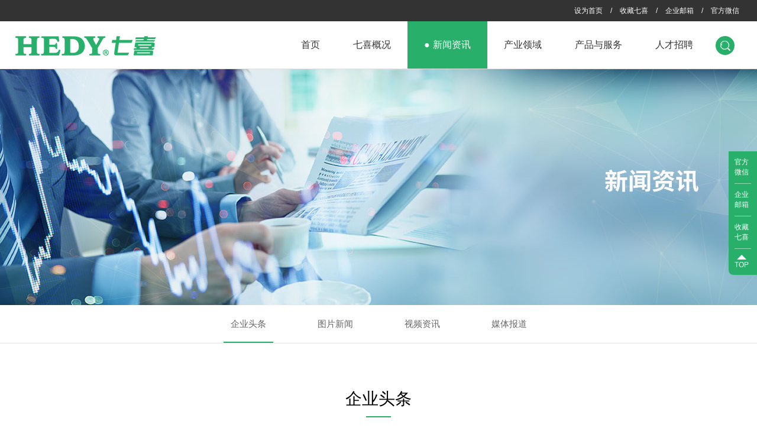

--- FILE ---
content_type: text/html
request_url: https://www.hedy.com.cn/cn/qiyetoutiao/qiyezixun/9_8.html
body_size: 5703
content:
<!DOCTYPE html>
<html xmlns="http://www.w3.org/1999/xhtml">

<head>
	<!--<meta http-equiv="Content-Security-Policy" content="upgrade-insecure-requests">-->
	<meta http-equiv="Content-Type" content="text/html; charset=utf-8" />
	<meta http-equiv="Content-Language" content="zh-CN">
	<meta http-equiv="X-UA-Compatible" content="IE=edge,chrome=1" />

	<!-- 以下meta不需要响应式的删掉 -->
	<meta name="viewport" content="width=device-width, initial-scale=1, maximum-scale=1">
	<meta name="wap-font-scale" content="no" />
	<meta name="apple-mobile-web-app-capable" content="yes" />
	<meta name="format-detection" content="telephone=no" />

	<meta name="copyright" content="Copyright 2014-2018 - www.hedy.com.cn">
	<meta name="Author" content="七喜集团 健康每一天">
	<meta name="Robots" content="all">
	<meta name="Keywords" content="七喜集团">
	<meta name="Description" content="七喜集团">
	<meta name="renderer" content="webkit">

	<title>企业头条-七喜集团</title>

	<link rel="stylesheet" href="https://hedy.com.cn/templates/specialty/style/core.css" />
	<link rel="stylesheet" href="https://hedy.com.cn/templates/specialty/style/style.css" />
	<script type="text/javascript" src="https://hedy.com.cn/templates/specialty/script/jquery.js"></script>
<script type="text/javascript">function SetHome(obj,vrl){try{obj.style.behavior='url(#default#homepage)';obj.setHomePage(vrl)}catch(e){if(window.netscape){try{netscape.security.PrivilegeManager.enablePrivilege("UniversalXPConnect")}catch(e){alert("此操作被浏览器拒绝！\n请在浏览器地址栏输入“about:config”并回车\n然后将 [signed.applets.codebase_principal_support]的值设置为'true',双击即可。")}var prefs=Components.classes['@mozilla.org/preferences-service;1'].getService(Components.interfaces.nsIPrefBranch);prefs.setCharPref('browser.startup.homepage',vrl)}else{alert("您的浏览器不支持，请按照下面步骤操作：1.打开浏览器设置。2.点击设置网页。3.输入："+vrl+"点击确定。")}}}function shoucang(sTitle,sURL){try{window.external.addFavorite(sURL,sTitle)}catch(e){try{window.sidebar.addPanel(sTitle,sURL,"")}catch(e){alert("加入收藏失败，请使用Ctrl+D进行添加")}}}</script>
</head>

<body>
<div class="header-top">
	<div class="wp1350">
		<div class="item"><a href="javascript:void(0)" onclick="SetHome(this,window.location)">设为首页</a> / <a href="javascript:void(0)" onclick="shoucang(document.title,window.location)">收藏七喜</a></div> /
		<div class="item"><a href="http://mail.hedy.com.cn/" title="企业邮箱" target="_blank">企业邮箱</a></div> /
		<div class="item"><a href="#" title="官方微信">官方微信</a></div>
	</div>
</div>
<div class="header">
	<div class="wp1350 clearfloat">
		<h1><a href="https://hedy.com.cn/" title="七喜集团"><img src="https://hedy.com.cn/templates/specialty/images/logo.jpg" alt="" title="" /></a></h1>
		<div class="header-search">
			<div class="btn"></div>
			<form name="infosearch" method="post" action="https://hedy.com.cn/index.php?ac=search&at=list">
				<div class="header-search-box clearfloat">
					<input type="hidden" name="lng" value="cn">
					<input type="hidden" name="mid" value="0">
					<input type="text" name="keyword" value="" placeholder="请输入关键词">
					<input type="submit" value="搜索">
				</div>
			</form>
		</div>
		<ul class="nav clearfloat">
						<li class="">
				<a href="https://hedy.com.cn/cn/">首页</a></li>
						<li class="">
				<a href="https://hedy.com.cn/cn/qixigaikuang">七喜概况</a></li>
						<li class="on">
				<a href="https://hedy.com.cn/cn/qiyetoutiao">新闻资讯</a></li>
						<li class="">
				<a href="https://hedy.com.cn/cn/chanyemokuai">产业领域</a></li>
						<li class="">
				<a href="https://hedy.com.cn/cn/chanyeyufuwu">产品与服务</a></li>
						<li class="">
				<a href="https://hedy.com.cn/cn/rencaizhaopin43">人才招聘</a></li>
			

		</ul>
		<div class="header-menu-btn"></div>
	</div>
	<div class="header-sub">
		<div class="wp1350 clearfloat">
						<div class="img"><img src="https://hedy.com.cn/upfile/2018/06/20180602172638_386.jpg" alt=""></div>
			


			<div class="header-sub-box clearfloat">
				<ul></ul>
				<ul>
										<li><a title="集团介绍" href="https://hedy.com.cn/cn/qixigaikuang/jituanjieshao">集团介绍</a></li>
										<li><a title="组织架构" href="https://hedy.com.cn/cn/qixigaikuang/guanlijiagou">组织架构</a></li>
										<li><a title="成员企业" href="https://hedy.com.cn/cn/qixigaikuang/chengyuanqiye">成员企业</a></li>
										<li><a title="企业荣誉" href="https://hedy.com.cn/cn/qixigaikuang/qiyerongyu">企业荣誉</a></li>
										<li><a title="联系我们" href="https://hedy.com.cn/cn/qixigaikuang/lianxiwomen19">联系我们</a></li>
										<li><a title="党建工作" href="https://hedy.com.cn/cn/qixigaikuang/dangjiangongzuo">党建工作</a></li>
										<li><a title="规章制度" href="https://hedy.com.cn/cn/qixigaikuang/guizhangzhidu">规章制度</a></li>
									</ul>
				<ul>
										<li><a title="企业头条" href="https://hedy.com.cn/cn/qiyetoutiao/qiyezixun">企业头条</a></li>
										<li><a title="图片新闻" href="https://hedy.com.cn/cn/qiyetoutiao/xinwentupian">图片新闻</a></li>
										<li><a title="视频资讯" href="https://hedy.com.cn/cn/qiyetoutiao/shipinzixun">视频资讯</a></li>
										<li><a title="媒体报道" href="https://hedy.com.cn/cn/qiyetoutiao/meitibaodao">媒体报道</a></li>
									</ul>
				<ul>
										<li><a title="大健康产业" href="https://hedy.com.cn/cn/chanyemokuai/dichanwuye">大健康产业</a></li>
										<li><a title="信息技术产业" href="https://hedy.com.cn/cn/chanyemokuai/itchanye">信息技术产业</a></li>
										<li><a title="企业孵化器" href="https://hedy.com.cn/cn/chanyemokuai/qiyetoutiao">企业孵化器</a></li>
									</ul>
				<ul>
										<li><a title="生化药物" href="https://hedy.com.cn/cn/chanyeyufuwu/yaopin">生化药物</a></li>
										<li><a title="医疗设备" href="https://hedy.com.cn/cn/chanyeyufuwu/yiliaoqixie">医疗设备</a></li>
										<li><a title="医疗服务" href="https://hedy.com.cn/cn/chanyeyufuwu/yanglaofuwu">医疗服务</a></li>
										<li><a title="养老服务" href="https://hedy.com.cn/cn/chanyeyufuwu/fangchankaifa">养老服务</a></li>
										<li><a title="孵化器运营" href="https://hedy.com.cn/cn/chanyeyufuwu/chanyeyuanqu">孵化器运营</a></li>
										<li><a title="股权投资" href="https://hedy.com.cn/cn/chanyeyufuwu/guquantouzi">股权投资</a></li>
									</ul>
				<ul>
									</ul>
			</div>
		</div>
	</div>
</div>

<div class="nav-mobile" id="navMobile">
	<div class="nav-mobile-wp">
		<div class="nav-mobile-search">
			<form name="infosearch" method="post" action="https://hedy.com.cn/cn/index.php?ac=search&at=list">
				<div class="nav-mobile-search-box">
					<input type="hidden" name="lng" value="cn">
					<input type="hidden" name="mid" value="0">
					<input type="text" name="keyword" value="" placeholder="请输入关键词">
					<input type="submit" value="">
				</div>
			</form>
		</div>
		<ul>
						<li>
				<div class="nav-mobile-title"><a href="https://hedy.com.cn/cn/">首页</a></div>
							</li>
						<li>
				<div class="nav-mobile-title"><a href="https://hedy.com.cn/cn/qixigaikuang">七喜概况</a></div>
								<ol class="sub">
										<li><a href="https://hedy.com.cn/cn/qixigaikuang/jituanjieshao">集团介绍</a></li>
										<li><a href="https://hedy.com.cn/cn/qixigaikuang/guanlijiagou">组织架构</a></li>
										<li><a href="https://hedy.com.cn/cn/qixigaikuang/chengyuanqiye">成员企业</a></li>
										<li><a href="https://hedy.com.cn/cn/qixigaikuang/qiyerongyu">企业荣誉</a></li>
										<li><a href="https://hedy.com.cn/cn/qixigaikuang/lianxiwomen19">联系我们</a></li>
										<li><a href="https://hedy.com.cn/cn/qixigaikuang/dangjiangongzuo">党建工作</a></li>
										<li><a href="https://hedy.com.cn/cn/qixigaikuang/guizhangzhidu">规章制度</a></li>
									</ol>
							</li>
						<li>
				<div class="nav-mobile-title"><a href="https://hedy.com.cn/cn/qiyetoutiao">新闻资讯</a></div>
								<ol class="sub">
										<li><a href="https://hedy.com.cn/cn/qiyetoutiao/qiyezixun">企业头条</a></li>
										<li><a href="https://hedy.com.cn/cn/qiyetoutiao/xinwentupian">图片新闻</a></li>
										<li><a href="https://hedy.com.cn/cn/qiyetoutiao/shipinzixun">视频资讯</a></li>
										<li><a href="https://hedy.com.cn/cn/qiyetoutiao/meitibaodao">媒体报道</a></li>
									</ol>
							</li>
						<li>
				<div class="nav-mobile-title"><a href="https://hedy.com.cn/cn/chanyemokuai">产业领域</a></div>
								<ol class="sub">
										<li><a href="https://hedy.com.cn/cn/chanyemokuai/dichanwuye">大健康产业</a></li>
										<li><a href="https://hedy.com.cn/cn/chanyemokuai/itchanye">信息技术产业</a></li>
										<li><a href="https://hedy.com.cn/cn/chanyemokuai/qiyetoutiao">企业孵化器</a></li>
									</ol>
							</li>
						<li>
				<div class="nav-mobile-title"><a href="https://hedy.com.cn/cn/chanyeyufuwu">产品与服务</a></div>
								<ol class="sub">
										<li><a href="https://hedy.com.cn/cn/chanyeyufuwu/yaopin">生化药物</a></li>
										<li><a href="https://hedy.com.cn/cn/chanyeyufuwu/yiliaoqixie">医疗设备</a></li>
										<li><a href="https://hedy.com.cn/cn/chanyeyufuwu/yanglaofuwu">医疗服务</a></li>
										<li><a href="https://hedy.com.cn/cn/chanyeyufuwu/fangchankaifa">养老服务</a></li>
										<li><a href="https://hedy.com.cn/cn/chanyeyufuwu/chanyeyuanqu">孵化器运营</a></li>
										<li><a href="https://hedy.com.cn/cn/chanyeyufuwu/guquantouzi">股权投资</a></li>
									</ol>
							</li>
						<li>
				<div class="nav-mobile-title"><a href="https://hedy.com.cn/cn/rencaizhaopin43">人才招聘</a></div>
								<ol class="sub">
										<li><a href="https://hedy.com.cn/cn/rencaizhaopin43/zhaopingongshi">人才政策</a></li>
										<li><a href="https://hedy.com.cn/cn/rencaizhaopin43/rencaizhaopin">招聘信息</a></li>
										<li><a href="https://hedy.com.cn/cn/rencaizhaopin43/qixishangxueyuan">七喜商学院</a></li>
									</ol>
							</li>
			
		</ul>
	</div>
</div>
<div class="inside-banner" style="background-image: url(https://hedy.com.cn/upfile/2018/05/20180528172510_767.jpg);"></div>
<div class="inside-banner-mobile" style="background-image: url(https://hedy.com.cn/upfile/2018/06/20180614193338_761.jpg);"></div>

<div class="inside-menu">
        <a tid="9" href="https://hedy.com.cn/cn/qiyetoutiao/qiyezixun" class="inside-menu-item on" title="企业头条">企业头条</a>
    <!--<a href="https://hedy.com.cn/cn/qiyetoutiao/qiyezixun" class="inside-menu-item on" title="企业头条">企业头条</a>-->
        <a tid="10" href="https://hedy.com.cn/cn/qiyetoutiao/xinwentupian" class="inside-menu-item " title="图片新闻">图片新闻</a>
    <!--<a href="https://hedy.com.cn/cn/qiyetoutiao/xinwentupian" class="inside-menu-item " title="图片新闻">图片新闻</a>-->
        <a tid="11" href="https://hedy.com.cn/cn/qiyetoutiao/shipinzixun" class="inside-menu-item " title="视频资讯">视频资讯</a>
    <!--<a href="https://hedy.com.cn/cn/qiyetoutiao/shipinzixun" class="inside-menu-item " title="视频资讯">视频资讯</a>-->
        <a tid="12" href="https://hedy.com.cn/cn/qiyetoutiao/meitibaodao" class="inside-menu-item " title="媒体报道">媒体报道</a>
    <!--<a href="https://hedy.com.cn/cn/qiyetoutiao/meitibaodao" class="inside-menu-item " title="媒体报道">媒体报道</a>-->
    
</div>

<script>
    $(".inside-menu a").each(function (key, val) {
        if (8 == $(this).attr("tid")) {
            $(this).addClass("on");
        }
    })
</script>





<div class="bread">
    <a href="https://hedy.com.cn/cn/">首页</a>&nbsp;
        >  <a href="https://hedy.com.cn/cn/qiyetoutiao">新闻资讯</a>
        >  <a href="https://hedy.com.cn/cn/qiyetoutiao/qiyezixun">企业头条</a>
    


    <!--有三级的页面就加上如下结构-->
    <div class="bread-btn"></div>
    <ul class="bread-list">
                <li><a href="https://hedy.com.cn/cn/qiyetoutiao/qiyezixun" class="" title="企业头条">企业头条</a></li>
                <li><a href="https://hedy.com.cn/cn/qiyetoutiao/xinwentupian" class="" title="图片新闻">图片新闻</a></li>
                <li><a href="https://hedy.com.cn/cn/qiyetoutiao/shipinzixun" class="" title="视频资讯">视频资讯</a></li>
                <li><a href="https://hedy.com.cn/cn/qiyetoutiao/meitibaodao" class="" title="媒体报道">媒体报道</a></li>
            </ul>


    <script>
        $(function() {
            $('.bread-btn').click(function() {
                $(this).toggleClass('open');
                $('.bread-list').stop(true, true).slideToggle();
            });
        })
    </script>
</div>



    <div class="inside-con">
        <div class="index-title">

            <div class="cn">企业头条</div>
            <!--<div class="en">Enterprise Information</div>-->

        </div>
        <ul class="news-list wp1350">
                        <li>
                <a href="https://hedy.com.cn/cn/qiyetoutiao/qiyezixun/218.html" class="clearfloat">
                    <div class="img"><span><img src="https://hedy.com.cn/upfile/2020/02/20200224165834_269.jpg" alt="七喜电脑发布最新一代国产PC"></span></div>
                    <div class="time">
                        <div class="date">02-24</div>
                        <div class="year">2020</div>
                    </div>
                    <div class="info">
                        <h3>七喜电脑发布最新一代国产PC</h3>
                        <div class="p">近日，七喜电脑发布了新一代国产PC悦睿AK4000，该款产品从主板级部件到操作系统，完全采用我国自主研发的技术和产品，包括搭载了最新的龙芯3A4000国产处理器和UOS操作系统，并对应用软件进行了深度的优化与适配，可以为政府、军工、金融等涉密行业，提供可靠的信息安全保障和易用的计算力支持。</div>
                    </div>
                </a>
            </li>
                        <li>
                <a href="https://hedy.com.cn/cn/qiyetoutiao/qiyezixun/216.html" class="clearfloat">
                    <div class="img"><span><img src="https://hedy.com.cn/upfile/2019/08/20190814133127_577.jpg" alt="七喜集团 | 曲靖市市长李石松等到七喜集团考察"></span></div>
                    <div class="time">
                        <div class="date">08-12</div>
                        <div class="year">2019</div>
                    </div>
                    <div class="info">
                        <h3>七喜集团 | 曲靖市市长李石松等到七喜集团考察</h3>
                        <div class="p">近日，云南省曲靖市市委副书记、市长李石松带领市、区委办局相关负责人到广州七喜集团考察。七喜集团总裁李刚，七喜集团党委书记、副总裁向仕平等同志接待和陪同考察。</div>
                    </div>
                </a>
            </li>
                        <li>
                <a href="https://hedy.com.cn/cn/qiyetoutiao/qiyezixun/215.html" class="clearfloat">
                    <div class="img"><span><img src="https://hedy.com.cn/upfile/2018/09/20180910110525_554.jpg" alt="百暨基因 | 李光超博士入选2019年“广州市珠江科技新星”"></span></div>
                    <div class="time">
                        <div class="date">06-10</div>
                        <div class="year">2019</div>
                    </div>
                    <div class="info">
                        <h3>百暨基因 | 李光超博士入选2019年“广州市珠江科技新星”</h3>
                        <div class="p">近日，广州市科技创新委员会公示了2019年度广州市珠江科技新星名单，我司李光超博士及其申报的《人源化、功能增强的通用型CAR-T细胞治疗白血病的临床前研究》项目顺利入选。</div>
                    </div>
                </a>
            </li>
                        <li>
                <a href="https://hedy.com.cn/cn/qiyetoutiao/qiyezixun/214.html" class="clearfloat">
                    <div class="img"><span><img src="https://hedy.com.cn/upfile/2019/05/20190527172350_466.jpg" alt="七喜物业 |  荔湾区委书记陈小华一行莅临七喜创意园参观调研"></span></div>
                    <div class="time">
                        <div class="date">05-21</div>
                        <div class="year">2019</div>
                    </div>
                    <div class="info">
                        <h3>七喜物业 |  荔湾区委书记陈小华一行莅临七喜创意园参观调研</h3>
                        <div class="p">2019年5月20日下午，荔湾区委书记陈小华一行莅临七喜创意园开展调研工作。</div>
                    </div>
                </a>
            </li>
                        <li>
                <a href="https://hedy.com.cn/cn/qiyetoutiao/qiyezixun/203.html" class="clearfloat">
                    <div class="img"><span><img src="https://hedy.com.cn/upfile/2018/12/20181224171218_276.jpg" alt="华端科技 | 第七届金博奖颁奖典礼-华端科技载誉而归"></span></div>
                    <div class="time">
                        <div class="date">12-24</div>
                        <div class="year">2018</div>
                    </div>
                    <div class="info">
                        <h3>华端科技 | 第七届金博奖颁奖典礼-华端科技载誉而归</h3>
                        <div class="p">12月22日，2018广州市首届国际学术交流与成果转化高峰论坛暨第七届金博奖颁奖典礼举行。粤港澳大湾区成果转化联盟、粤港澳大湾区金属新材料产业联盟、广东省高层次人才成果转化平台同时成立，共同促进学术科研交流、成果转化。</div>
                    </div>
                </a>
            </li>
                        <li>
                <a href="https://hedy.com.cn/cn/qiyetoutiao/qiyezixun/202.html" class="clearfloat">
                    <div class="img"><span><img src="https://hedy.com.cn/upfile/2018/12/20181224170205_672.png" alt="七喜集团 | 易贤忠董事长出席中国海交会科技创新与科技金融互动论坛并做主题演讲"></span></div>
                    <div class="time">
                        <div class="date">12-24</div>
                        <div class="year">2018</div>
                    </div>
                    <div class="info">
                        <h3>七喜集团 | 易贤忠董事长出席中国海交会科技创新与科技金融互动论坛并做主题演讲</h3>
                        <div class="p">12月22日，由广州市人民政府主办、广州市科技创新委员会、广州市科技金融综合服务中心承办的2018中国海外人才交流大会科技创新与科技金融互动发展论坛暨广州市中小企业科技金融服务周启动仪式在广州举办，七喜集团董事长兼总裁易贤忠先生受邀出席并做主题演讲。</div>
                    </div>
                </a>
            </li>
                    </ul>

        <div class="paged">
            <a class="p1" title="上一页" href="9_7.html">上一页</a>            <a title="3" href="9_3.html">3</a> <a title="4" href="9_4.html">4</a> <a title="5" href="9_5.html">5</a> <a title="6" href="9_6.html">6</a> <a title="7" href="9_7.html">7</a> <span class="current disabled">8</span> <a title="9" href="9_9.html">9</a> <a title="10" href="9_10.html">10</a> <a title="11" href="9_11.html">11</a> <a title="12" href="9_12.html">12</a> <a title="13" href="9_13.html">13</a> <a href="">...</a> <a title="14" href="9_14.html">14</a>             <a class="p1" title="下一页" href="9_9.html">下一页</a>            <!--<a class="prev">上一页</a>-->
            <!--<span class="current">1</span>-->
            <!--<a href="#">2</a>-->
            <!--<a class="next" href="#">下一页</a>-->
        </div>
    </div>

<div class="fast-link-con">
	<div class="wp1280 clearfloat">
		<div class="fast-link">

															<dl>
				<dt><a href="https://hedy.com.cn/cn/qixigaikuang" title="七喜概况">七喜概况</a></dt>
								<dd><a href="https://hedy.com.cn/cn/qixigaikuang/jituanjieshao" title="集团介绍">集团介绍</a></dd>
								<dd><a href="https://hedy.com.cn/cn/qixigaikuang/guanlijiagou" title="组织架构">组织架构</a></dd>
								<dd><a href="https://hedy.com.cn/cn/qixigaikuang/chengyuanqiye" title="成员企业">成员企业</a></dd>
								<dd><a href="https://hedy.com.cn/cn/qixigaikuang/qiyerongyu" title="企业荣誉">企业荣誉</a></dd>
								<dd><a href="https://hedy.com.cn/cn/qixigaikuang/lianxiwomen19" title="联系我们">联系我们</a></dd>
								<dd><a href="https://hedy.com.cn/cn/qixigaikuang/dangjiangongzuo" title="党建工作">党建工作</a></dd>
								<dd><a href="https://hedy.com.cn/cn/qixigaikuang/guizhangzhidu" title="规章制度">规章制度</a></dd>
							</dl>
												<dl>
				<dt><a href="https://hedy.com.cn/cn/qiyetoutiao" title="新闻资讯">新闻资讯</a></dt>
								<dd><a href="https://hedy.com.cn/cn/qiyetoutiao/qiyezixun" title="企业头条">企业头条</a></dd>
								<dd><a href="https://hedy.com.cn/cn/qiyetoutiao/xinwentupian" title="图片新闻">图片新闻</a></dd>
								<dd><a href="https://hedy.com.cn/cn/qiyetoutiao/shipinzixun" title="视频资讯">视频资讯</a></dd>
								<dd><a href="https://hedy.com.cn/cn/qiyetoutiao/meitibaodao" title="媒体报道">媒体报道</a></dd>
							</dl>
												<dl>
				<dt><a href="https://hedy.com.cn/cn/chanyemokuai" title="产业领域">产业领域</a></dt>
								<dd><a href="https://hedy.com.cn/cn/chanyemokuai/dichanwuye" title="大健康产业">大健康产业</a></dd>
								<dd><a href="https://hedy.com.cn/cn/chanyemokuai/itchanye" title="信息技术产业">信息技术产业</a></dd>
								<dd><a href="https://hedy.com.cn/cn/chanyemokuai/qiyetoutiao" title="企业孵化器">企业孵化器</a></dd>
							</dl>
												<dl>
				<dt><a href="https://hedy.com.cn/cn/chanyeyufuwu" title="产品与服务">产品与服务</a></dt>
								<dd><a href="https://hedy.com.cn/cn/chanyeyufuwu/yaopin" title="生化药物">生化药物</a></dd>
								<dd><a href="https://hedy.com.cn/cn/chanyeyufuwu/yiliaoqixie" title="医疗设备">医疗设备</a></dd>
								<dd><a href="https://hedy.com.cn/cn/chanyeyufuwu/yanglaofuwu" title="医疗服务">医疗服务</a></dd>
								<dd><a href="https://hedy.com.cn/cn/chanyeyufuwu/fangchankaifa" title="养老服务">养老服务</a></dd>
								<dd><a href="https://hedy.com.cn/cn/chanyeyufuwu/chanyeyuanqu" title="孵化器运营">孵化器运营</a></dd>
								<dd><a href="https://hedy.com.cn/cn/chanyeyufuwu/guquantouzi" title="股权投资">股权投资</a></dd>
							</dl>
												<dl>
				<dt><a href="https://hedy.com.cn/cn/rencaizhaopin43" title="人才招聘">人才招聘</a></dt>
								<dd><a href="https://hedy.com.cn/cn/rencaizhaopin43/zhaopingongshi" title="人才政策">人才政策</a></dd>
								<dd><a href="https://hedy.com.cn/cn/rencaizhaopin43/rencaizhaopin" title="招聘信息">招聘信息</a></dd>
								<dd><a href="https://hedy.com.cn/cn/rencaizhaopin43/qixishangxueyuan" title="七喜商学院">七喜商学院</a></dd>
							</dl>
						

		</div>
		<div class="fast-link-ewm"><img src="https://hedy.com.cn/templates/specialty/images/ewm2.jpg" alt="">
			<p>关注官方微信</p>
		</div>
	</div>
</div>
<div class="footer">
	<p class="screen">推荐显示分辨率为1440X900</p>
	<p><span>© 2018 广州七喜集团有限公司 版权所有</span><span><a target="_blank" href="https://beian.miit.gov.cn">粤ICP备17141716号</a>  </span></p></div>
<ul class="sidebar">
	<li class="show-ewm">
		<span>官方微信</span>
		<div class="sidebar-ewm"><img src="https://hedy.com.cn/templates/specialty/images/ewm2.jpg" alt=""></div>
	</li>
	<li>
		<a href="http://mail.hedy.com.cn/" title="企业邮箱" target="_blank">企业邮箱</a>
	</li>
	<li>
  <a href="javascript:void(0)" onclick="shoucang(document.title,window.location)">收藏七喜</a>
	</li>
	<li>
		<span class="go-top" title="返回顶部">TOP</span>
	</li>
</ul>
</body>
<script type="text/javascript" src="https://hedy.com.cn/templates/specialty/script/core.js"></script>
<script type="text/javascript" src="https://hedy.com.cn/templates/specialty/script/script.js"></script>

</html>

--- FILE ---
content_type: text/css
request_url: https://hedy.com.cn/templates/specialty/style/style.css
body_size: 7417
content:
body,h1,h2,h3,h4,h5,h6,p,dl,dt,dd,ul,ol,li,form,button,input,textarea,th,td{font-weight:normal;margin:0;padding:0}body,button,input,select,textarea,h1,h2,h3,h4,h5,h6,i{font:normal 12px BlinkMacSystemFont, Helvetica Neue, PingFang SC, Microsoft YaHei, Source Han Sans SC, Noto Sans CJK SC, WenQuanYi Micro Hei, sans-serif;-moz-osx-font-smoothing:grayscale;-webkit-font-smoothing:antialiased}ul,ol,li{list-style:none}a{text-decoration:none;color:#333}a:hover{text-decoration:none}img{vertical-align:top;border:0}button,input,textarea{font-size:100%;vertical-align:middle;outline:none;border-radius:0;-webkit-appearance:none}table{border-spacing:0;border-collapse:collapse}div,a{-webkit-tap-highlight-color:rgba(255,255,255,0)}html{font-size:100px}@media screen and (min-width: 320px){html{font-size:85.33333px}}@media screen and (min-width: 360px){html{font-size:96px}}@media screen and (min-width: 375px){html{font-size:100px}}@media screen and (min-width: 480px){html{font-size:128px}}@media screen and (min-width: 640px){html{font-size:170.66667px}}@media screen and (min-width: 750px){html{font-size:200px}}.clearfloat:after{font-size:0;display:block;visibility:hidden;clear:both;height:0;content:' '}.clearfloat{*zoom:1}.clearboth{clear:both}.wp1350{width:1350px;margin:0 auto}@media screen and (max-width: 1390px){.wp1350{width:auto;margin:0 20px}}@media screen and (max-width: 750px){.wp1350{margin:0 .1rem}}.wp1280{width:1280px;margin:0 auto}@media screen and (max-width: 1320px){.wp1280{width:auto;margin:0 20px}}@media screen and (max-width: 750px){.wp1280{margin:0 .1rem}}.checkBrowser{font-size:14px;line-height:40px;position:fixed;z-index:99999;top:0;left:50%;width:700px;height:40px;margin-left:-360px;padding:0 10px;color:#fff;border-bottom-right-radius:5px;border-bottom-left-radius:5px;background-color:#e6212a}.checkBrowser a{font-size:16px;line-height:20px;position:absolute;top:10px;right:5px;display:block;width:20px;height:20px;cursor:pointer;text-align:center;color:#333;border-radius:50%;background-color:#fff}.paged{text-align:center}.paged a,.paged .p_info,.paged .current{display:inline-block;zoom:1;*display:inline;margin:0px 3px;padding:10px 15px;font-size:15px;text-align:center;background:#f5f5f5;color:#000}.paged .current,.paged a:hover{background:#28b06b;color:#fff}@media screen and (max-width: 750px){.paged a,.paged span,.paged .current{display:none}.paged .prev,.paged .next{display:inline-block}}.header{position:relative;background-color:#fff;z-index:15}.header-top{background-color:#333;text-align:right;font-size:12px;line-height:36px;color:#fff}.header-top .item{display:inline-block;vertical-align:top}.header-top .item a{color:#fff;padding:0 10px}.header-top .item a:hover{color:#28b06b}.header h1{float:left}.header h1 a{display:block;height:100%}.header h1 a img{height:100%}.header-search{float:right;position:relative;height:80px;width:50px;line-height:80px;z-index:50}.header-search:hover .header-search-box{display:block}.header-search .btn{display:inline-block;vertical-align:middle;width:32px;height:32px;background-color:#28b06b;background-image:url(../images/icon_1.png);background-position:center center;background-repeat:no-repeat;background-size:100% 100%;border-radius:100%;cursor:pointer}.header-search-box{position:absolute;width:220px;background-color:#fff;border-radius:10px;overflow:hidden;right:8px;top:80px;border:1px solid #e5e5e5;display:none}.header-search-box input[type="text"]{width:160px;border-radius:10px;height:36px;line-height:36px;-webkit-appearance:none;-moz-appearance:none;appearance:none;background:none;font-size:14px;color:#666;-moz-box-sizing:border-box;box-sizing:border-box;padding:0 10px;display:block;float:left;border:none}.header-search-box input[type="submit"]{float:left;width:60px;border-radius:10px;height:36px;line-height:36px;-webkit-appearance:none;-moz-appearance:none;appearance:none;font-size:14px;display:block;background:#28b06b;cursor:pointer;color:#fff;border:none}.header-sub{position:absolute;width:100%;border-top:1px solid #e1e1e1;-moz-box-sizing:border-box;box-sizing:border-box;overflow:hidden;left:0;top:80px;background-color:#fff;height:0}.header-sub>div{padding:40px 0}.header-sub .img{float:left}.header-sub-box{float:right;margin-right:60px}.header-sub-box ul{float:left;min-height:1px}.header-sub-box ul li{margin-bottom:12px;padding-left:28px}.header-sub-box ul li a{font-size:12px;color:#979797}.header-sub-box ul li a:hover{color:#28b06b}.header-menu-btn{display:none;width:.4rem;height:.4rem;float:right;background:url(../images/icon_8.png) center no-repeat;background-size:auto 38%}@media screen and (max-width: 1100px){.header-menu-btn{display:block}.header-search,.header-sub,.header-top{display:none}}@media screen and (max-width: 750px){.header h1,.header-menu-btn{height:.55rem}}.nav{float:right;margin-right:10px}@media screen and (max-width: 1100px){.nav{display:none}}.nav li{float:left}.nav li>a{display:block;height:80px;line-height:80px;padding:0 28px;font-size:16px;color:#333;-webkit-transition:all .2s ease;-moz-transition:all .2s ease;transition:all .2s ease}.nav li>a:hover{background-color:#28b06b;color:#fff}.nav li.on>a{background-color:#28b06b;color:#fff}.nav li.on>a:before{content:'●';margin-right:5px}.fast-link{float:left}.fast-link-con{padding:45px 0 35px;background-color:#222}@media screen and (max-width: 1024px){.fast-link-con{display:none}}.fast-link-ewm{float:right;padding:10px;background-color:#fff;border-radius:4px;overflow:hidden;text-align:center;font-size:14px;color:#5e5050;width:140px}.fast-link-ewm p{line-height:30px}.fast-link-ewm img{display:block;width:100%}.fast-link dl{float:left;width:130px;margin-left:44px}.fast-link dl:first-child{margin-left:0}.fast-link dl dt{border-bottom:1px solid #4e4e4e;padding-bottom:14px;margin-bottom:18px}.fast-link dl dt a{font-size:15px;color:#fff}.fast-link dl dt a:hover{color:#28b06b}.fast-link dl dd{margin-bottom:6px;line-height:18px;font-size:12px}.fast-link dl dd a{color:#bcbcbc}.fast-link dl dd a:hover{color:#28b06b}.footer{padding:25px 0;background-color:#1f1f1f;line-height:30px;color:#fff;font-size:12px;text-align:center}.footer a{color:#fff}.footer a:hover{color:#28b06b}.footer span{margin:0 5px}@media screen and (max-width: 1024px){.footer .screen{display:none}}@media screen and (max-width: 480px){.footer{padding:.15rem 0}.footer span{display:block}}.sidebar{position:fixed;width:48px;border-bottom-left-radius:8px;right:0;top:50%;z-index:666;-webkit-transform:translateY(-50%);-moz-transform:translateY(-50%);-ms-transform:translateY(-50%);transform:translateY(-50%);background-color:#28b06b}@media screen and (max-width: 1024px){.sidebar{display:none}}.sidebar li{position:relative}.sidebar li:last-child>*{border-bottom:none}.sidebar span,.sidebar a{display:inline-block;margin:0 10px;font-size:12px;color:#fff;padding:10px 0;border-bottom:1px solid #94d8b5}.sidebar-ewm{position:absolute;right:50px;top:0;width:140px;padding:10px;background:#28b06b;display:none}.sidebar-ewm img{display:block;width:100%}.sidebar .show-ewm:hover .sidebar-ewm{display:block}.sidebar .go-top{padding-top:20px;position:relative;cursor:pointer}.sidebar .go-top:before{position:absolute;width:0;height:0;display:block;content:'';border-right:8px solid transparent;border-bottom:8px solid #fff;border-left:8px solid transparent;left:50%;margin-left:-8px;top:10px}.nav-mobile{display:none;position:fixed;width:100%;left:0;bottom:0;z-index:101;background-color:#f5f5f5;-moz-box-sizing:border-box;box-sizing:border-box;overflow:hidden}.nav-mobile-wp{position:relative}.nav-mobile-search{padding:.35rem;border-bottom:1px solid #d7d7d7}.nav-mobile-search-box{display:-webkit-box;display:-webkit-flex;display:-moz-box;display:-ms-flexbox;display:flex;border:1px solid #d7d7d7;border-radius:.05rem;background-color:#fff;overflow:hidden}.nav-mobile-search-box input[type="text"]{-webkit-box-flex:1;-webkit-flex:1;-moz-box-flex:1;-ms-flex:1;flex:1;padding:0 .075rem;font-size:.1rem;color:#999;border:none;background:none;-webkit-appearance:none;-moz-appearance:none;appearance:none;height:.29rem;line-height:.29rem}.nav-mobile-search-box input[type="submit"]{width:.3rem;height:.29rem;text-align:center;background:url(../images/icon_1.png) no-repeat center;border:none;-webkit-appearance:none;-moz-appearance:none;appearance:none;line-height:.29rem;font-size:.14rem;color:#fff}.nav-mobile ul{border-top:1px solid #fff;padding:.1rem}.nav-mobile-title{position:relative;border-bottom:1px dashed #c4c4c4;padding:0 .1rem}.nav-mobile-title>a{position:relative;display:inline-block;vertical-align:top;line-height:.4rem;font-size:.15rem;color:#333;z-index:2;-webkit-backface-visibility:hidden;-moz-backface-visibility:hidden;backface-visibility:hidden}.nav-mobile-child-btn{position:absolute;width:100%;height:100%;top:0;left:0;text-align:right;line-height:.4rem;font-size:.15rem;font-weight:bold;z-index:1;color:#848484}.nav-mobile-child-btn span{display:inline-block;margin-right:.2rem}.nav-mobile-child-btn i{display:inline-block;font-style:normal;margin-right:.2rem;height:.4rem;width:.3rem;background:url(../images/arrow_3.png) no-repeat center;background-size:auto .05rem}.nav-mobile-child-btn.open i{-webkit-transform:rotate(180deg);-moz-transform:rotate(180deg);-ms-transform:rotate(180deg);transform:rotate(180deg)}.nav-mobile .sub{display:none}.nav-mobile .sub li{border-bottom:1px dashed #c4c4c4}.nav-mobile .sub li a{display:block;line-height:.4rem;font-size:.15rem;height:.4rem;color:#999;overflow:hidden;padding-left:.1rem;position:relative}.nav-mobile .sub li a:before{display:inline-block;vertical-align:top;margin-right:.05rem;color:#999;content:'-'}.inside-banner{width:100%;height:400px;background-position:center top;background-repeat:no-repeat;background-size:cover}.inside-banner-mobile{width:100%;height:0;padding-bottom:69.33333%;background-position:center top;background-repeat:no-repeat;background-size:cover;display:none}@media screen and (max-width: 750px){.inside-banner{display:none}.inside-banner-mobile{display:block}}.inside-menu{width:100%;border-bottom:1px solid #e5e5e5;text-align:center}.inside-menu-item{display:inline-block;vertical-align:top;padding:0 12px;font-size:15px;color:#666;margin:0 30px;line-height:64px;position:relative}.inside-menu-item:hover{color:#28b06b}.inside-menu-item.on{color:#666}.inside-menu-item.on:before{position:absolute;width:100%;height:2px;background:#28b06b;content:'';left:0;bottom:0;z-index:5}.inside-menu-sub{width:100%;border-bottom:1px solid #e5e5e5;text-align:center}.inside-menu-sub a{display:inline-block;vertical-align:top;font-size:15px;color:#666;margin:0 40px;line-height:52px;position:relative}.inside-menu-sub a:hover,.inside-menu-sub a.on{color:#28b06b}@media screen and (max-width: 1100px){.inside-menu{display:none}.inside-menu-sub{display:none}}.bread{display:none;padding:0 .1rem;border-bottom:1px solid #e5e5e5;line-height:60px;font-size:14px;color:#666;position:relative;z-index:10;-moz-box-sizing:border-box;box-sizing:border-box}.bread a{color:#666}.bread a:hover{color:#28b06b}.bread-btn{position:absolute;width:60px;height:60px;background:url(../images/arrow_3.png) center no-repeat;top:0;right:0;z-index:5;-webkit-transition:all .4s ease;-moz-transition:all .4s ease;transition:all .4s ease}.bread-btn.open{-webkit-transform:rotate(180deg);-moz-transform:rotate(180deg);-ms-transform:rotate(180deg);transform:rotate(180deg)}.bread-list{position:absolute;width:100%;left:0;top:61px;background-color:#fff;display:none}.bread-list li{border-bottom:1px solid #e5e5e5}.bread-list li a{display:block;padding:0 .2rem;font-size:14px;color:#666;line-height:42px;-moz-box-sizing:border-box;box-sizing:border-box}@media screen and (max-width: 1100px){.bread{display:block}}.inside-con{padding-top:75px;padding-bottom:100px}@media screen and (max-width: 750px){.inside-con{padding-top:.375rem;padding-bottom:.5rem}}.inside-menu-slide{width:100%;border-bottom:1px solid #e5e5e5;text-align:center}.inside-menu-slide-swiper{width:auto;margin:0 auto;display:inline-block;vertical-align:top;max-width:100%}.inside-menu-slide .swiper-slide{display:inline-block;vertical-align:top;padding:0 12px;font-size:15px;color:#666;margin:0 30px;line-height:64px;position:relative;cursor:pointer;width:auto}@media screen and (max-width: 750px){.inside-menu-slide .swiper-slide{font-size:12px;line-height:40px;margin:0 15px}}.inside-menu-slide .swiper-slide:hover{color:#28b06b}.inside-menu-slide .swiper-slide.on{color:#666}.inside-menu-slide .swiper-slide.on:before{position:absolute;width:100%;height:2px;background:#28b06b;content:'';left:0;bottom:0;z-index:5}.index-banner{width:100%;height:400px}.index-banner .swiper-slide a{display:block;width:100%;height:400px;background-position:center top;background-repeat:no-repeat;background-size:cover}.index-banner .swiper-pagination{bottom:23px}.index-banner .swiper-pagination-bullet{width:24px;height:5px;border-radius:2px;background-color:#545456;opacity:1;-webkit-transition:all .4s ease;-moz-transition:all .4s ease;transition:all .4s ease}.index-banner .swiper-pagination-bullet-active{width:44px;background-color:#28b06b}.index-banner-mobile{width:100%;display:none}.index-banner-mobile .swiper-slide a{display:block;width:100%;height:0;padding-bottom:69.33333%;background-position:center top;background-repeat:no-repeat;background-size:cover}.index-banner-mobile .swiper-pagination{bottom:12px}.index-banner-mobile .swiper-pagination-bullet{width:12px;height:3px;border-radius:2px;background-color:#545456;opacity:1;-webkit-transition:all .4s ease;-moz-transition:all .4s ease;transition:all .4s ease}.index-banner-mobile .swiper-pagination-bullet-active{width:22px;background-color:#28b06b}@media screen and (max-width: 750px){.index-banner{display:none}.index-banner-mobile{display:block}}.index-title{text-align:center;padding-bottom:12px;position:relative}.index-title:after{position:absolute;width:42px;height:2px;background:#28b06b;bottom:0;left:50%;margin-left:-21px;content:''}.index-title .cn{font-size:28px;color:#000}.index-title .en{font-size:16px;color:#b0b0b0}@media screen and (max-width: 750px){.index-title .cn{font-size:19px}.index-title .en{font-size:10px}}.index-headline{padding:65px 0 95px;background-color:#f6f6f6}@media screen and (max-width: 750px){.index-headline{padding:.325rem 0 .475rem}}.index-headline-con{position:relative;background-color:#fff;margin-top:35px}@media screen and (max-width: 750px){.index-headline-con{margin-top:.2rem}}.index-headline-list{margin-right:330px}@media screen and (max-width: 800px){.index-headline-list{margin-right:0}}.index-headline-list li{float:left;width:50%;height:180px;-moz-box-sizing:border-box;box-sizing:border-box;border-left:1px solid #f7f7f7;border-bottom:1px solid #f7f7f7}.index-headline-list li:nth-child(2n+1){border-left:none}.index-headline-list li a{display:block;padding:48px}.index-headline-list li a:hover .date{background-color:#28b06b;border-color:#28b06b;color:#fff}.index-headline-list .date{float:left;width:96px;height:96px;border:1px solid #a9dfc4;border-radius:4px;text-align:center;display:table;vertical-align:middle;color:#666;margin-right:25px;-webkit-transition:all .4s ease;-moz-transition:all .4s ease;transition:all .4s ease}.index-headline-list .td{vertical-align:middle;display:table-cell}.index-headline-list .day{font-size:34px}.index-headline-list .year{font-size:13px}.index-headline-list .info{padding-top:6px}.index-headline-list .info h4{font-size:16px;color:#333;height:20px;line-height:20px;overflow:hidden;margin-bottom:20px}.index-headline-list .p{font-size:14px;color:#999;line-height:20px;height:40px;overflow:hidden}@media screen and (max-width: 750px){.index-headline-list li{width:100%;height:auto}.index-headline-list li a{padding:.16rem}}@media screen and (max-width: 480px){.index-headline-list .date{width:.65rem;height:.65rem;margin-right:.11rem}.index-headline-list .day{font-size:.23rem}.index-headline-list .year{font-size:.11rem}.index-headline-list .info{padding-top:0}.index-headline-list .info h4{font-size:.14rem;margin-bottom:.04rem}.index-headline-list .p{font-size:.11rem;line-height:.18rem;height:.36rem}}.index-video-btn{position:absolute;top:0;right:0;width:330px;bottom:0;cursor:pointer}.index-video-btn .btn{position:absolute;top:0;width:100%;bottom:30px}.index-video-btn .btn:hover{opacity:.8}.index-video-btn .link{position:absolute;width:100%;left:0;bottom:0;line-height:30px;text-align:right;padding:0 10px;-moz-box-sizing:border-box;box-sizing:border-box;font-size:14px}.index-video-btn .link a{color:#333}.index-video-btn .link a:hover{color:#28b06b}.index-video-btn img{display:block;width:100%;height:100%}@media screen and (max-width: 800px){.index-video-btn{position:relative;top:auto;right:auto;width:100%;bottom:auto;padding-bottom:108.78788%;height:0}.index-video-btn img{position:absolute;top:0;left:0}}.index-video-con{position:fixed;width:100%;height:100%;background-color:rgba(0,0,0,0.6);z-index:997;top:0;left:0;opacity:0;visibility:hidden}.index-video-con.show{opacity:1;visibility:visible}.index-video-close{position:absolute;width:50px;height:50px;color:#fff;background-color:#28b06b;font-size:26px;font-weight:bold;text-align:center;line-height:50px;top:0;right:0;-webkit-transition:all .4s ease;-moz-transition:all .4s ease;transition:all .4s ease;cursor:pointer}.index-video-box{position:absolute;top:50%;left:50%;max-width:100%;max-height:90%;width:1280px;padding-bottom:56.25%;-webkit-transform:translate(-50%, -45%);-moz-transform:translate(-50%, -45%);-ms-transform:translate(-50%, -45%);transform:translate(-50%, -45%);height:0;opacity:0;-webkit-transition:-webkit-transform .4s ease;transition:-webkit-transform .4s ease;-moz-transition:transform .4s ease, -moz-transform .4s ease;transition:transform .4s ease;transition:transform .4s ease, -webkit-transform .4s ease, -moz-transform .4s ease}.index-video-box.show{-webkit-transform:translate(-50%, -50%);-moz-transform:translate(-50%, -50%);-ms-transform:translate(-50%, -50%);transform:translate(-50%, -50%);opacity:1}.index-video-box video,.index-video-box .mejs-container,.index-video-box .mejs-overlay{position:absolute;width:100% !important;height:100% !important}.index-industry{position:relative;overflow:hidden;height:670px}@media screen and (max-width: 800px){.index-industry{height:auto}}.index-industry-title{width:774px;position:absolute;left:50%;margin-left:-100px;top:65px;z-index:6}@media screen and (max-width: 800px){.index-industry-title{position:relative;width:100%;margin-left:0;left:auto;top:auto;padding-top:.33rem}}.index-industry-pagination{position:absolute;width:774px;left:50%;margin-left:-100px;top:185px;bottom:auto;z-index:89;text-align:center}.index-industry-pagination .swiper-pagination-bullet{width:24px;height:5px;border-radius:2px;background-color:#545456;opacity:1;-webkit-transition:all .4s ease;-moz-transition:all .4s ease;transition:all .4s ease;margin:0 5px;cursor:pointer;display:inline-block;vertical-align:top}.index-industry-pagination .swiper-pagination-bullet-active{width:44px;background-color:#28b06b}@media screen and (max-width: 800px){.index-industry-pagination{position:relative;width:100%;margin-left:0;left:auto;top:auto;padding-top:.2rem}.index-industry-pagination .swiper-pagination-bullet{width:12px;height:3px}.index-industry-pagination .swiper-pagination-bullet-active{width:22px}}.index-industry-swiper .swiper-slide{padding-top:220px;background-color:#fff;height:670px;-moz-box-sizing:border-box;box-sizing:border-box}@media screen and (max-width: 800px){.index-industry-swiper .swiper-slide{padding-top:.15rem;height:auto}}.index-industry-swiper .swiper-slide .item:nth-child(2n+1){background-color:#eee}.index-industry-swiper .swiper-slide .item:nth-child(2n+1) .p:before{background-color:#e5e5e5}.index-industry-swiper .swiper-slide .item.on .img{display:block}.index-industry-swiper .swiper-slide .item.on .info{background-color:#28b06b}.index-industry-swiper .swiper-slide .item.on .info .p:before{background:#94d8b5}.index-industry-swiper .swiper-slide .item.on .info .p h4,.index-industry-swiper .swiper-slide .item.on .info .p .d{color:#fff}.index-industry-swiper .swiper-slide .item.on .info .wrapper:before{display:block}.index-industry-swiper .swiper-slide .item.on .back{display:inline-block}.index-industry-swiper .swiper-slide .item.on .front{display:none}@media screen and (max-width: 800px){.index-industry-swiper .swiper-slide .item.on .img{display:none}.index-industry-swiper .swiper-slide .item.on .info{background:none}.index-industry-swiper .swiper-slide .item.on .info .p:before{background:#e5e5e5}.index-industry-swiper .swiper-slide .item.on .info .p h4{color:#4e4e4e}.index-industry-swiper .swiper-slide .item.on .info .p .d{color:#9a9a9a}.index-industry-swiper .swiper-slide .item.on .info .wrapper:before{display:none}.index-industry-swiper .swiper-slide .item.on .back{display:none}.index-industry-swiper .swiper-slide .item.on .front{display:inline-block}}.index-industry-swiper .swiper-slide .img{position:absolute;top:0;bottom:0;left:0;right:50%;margin-right:100px;background-position:center right;background-repeat:no-repeat;background-size:cover;display:none;z-index:5}.index-industry-swiper .swiper-slide .info{position:relative;height:150px;display:block;-moz-box-sizing:border-box;box-sizing:border-box;padding:35px 0;-webkit-transition:all .2s ease;-moz-transition:all .2s ease;transition:all .2s ease}@media screen and (max-width: 480px){.index-industry-swiper .swiper-slide .info{padding:.3rem 0;height:auto}}.index-industry-swiper .swiper-slide .wrapper{position:absolute;left:50%;margin-left:-100px;-moz-box-sizing:border-box;box-sizing:border-box;padding-left:40px;-webkit-transition:all .4s ease;-moz-transition:all .4s ease;transition:all .4s ease}@media screen and (max-width: 800px){.index-industry-swiper .swiper-slide .wrapper{left:0;margin-left:0;padding-left:0;position:relative}}.index-industry-swiper .swiper-slide .wrapper:hover{padding-left:0}.index-industry-swiper .swiper-slide .wrapper:before{position:absolute;width:0;height:0;content:'';border-top:15px solid transparent;border-right:15px solid #28b06b;border-bottom:15px solid transparent;left:-15px;top:50%;margin-top:-15px;display:none;z-index:6}.index-industry-swiper .swiper-slide .icon{width:144px;height:66px;text-align:center;float:left;padding-top:12px}.index-industry-swiper .swiper-slide .icon img{vertical-align:middle}@media screen and (max-width: 480px){.index-industry-swiper .swiper-slide .icon{width:.91rem}.index-industry-swiper .swiper-slide .icon img{width:.5rem;height:.5rem}}.index-industry-swiper .swiper-slide .p{padding-left:40px;position:relative;width:500px;overflow:hidden}@media screen and (max-width: 1270px){.index-industry-swiper .swiper-slide .p{width:auto}}.index-industry-swiper .swiper-slide .p:before{width:1px;height:66px;top:50%;left:0;margin-top:-33px;background-color:#ebebeb;content:'';display:block;position:absolute;-webkit-transition:background-color .2s ease;-moz-transition:background-color .2s ease;transition:background-color .2s ease}.index-industry-swiper .swiper-slide .p h4{font-size:24px;color:#4e4e4e;line-height:28px;height:28px;overflow:hidden;margin-bottom:10px}.index-industry-swiper .swiper-slide .p .d{font-size:13px;color:#9a9a9a;line-height:26px;height:52px;overflow:hidden}@media screen and (max-width: 480px){.index-industry-swiper .swiper-slide .p{padding-left:.2rem}.index-industry-swiper .swiper-slide .p:before{height:.5rem;margin-top:-.25rem}.index-industry-swiper .swiper-slide .p h4{font-size:.14rem;margin-bottom:0}.index-industry-swiper .swiper-slide .p .d{font-size:.11rem;line-height:.18rem;height:.54rem}}.index-industry-swiper .swiper-slide .front{display:inline-block}.index-industry-swiper .swiper-slide .back{display:none}.index-picture{padding:60px 0 50px;background-color:#f7f7f7}@media screen and (max-width: 750px){.index-picture{padding-top:.3rem;padding-bottom:.25rem}}.index-picture-list{padding-top:40px;width:1364px;margin:0 auto}@media screen and (max-width: 1364px){.index-picture-list{width:100%;padding-right:.05rem;padding-left:.05rem;-moz-box-sizing:border-box;box-sizing:border-box;padding-top:.2rem}}.index-picture-list li{float:left;margin:0 8px;width:325px}@media screen and (max-width: 1364px){.index-picture-list li{width:25%;margin:0;padding-right:.05rem;padding-left:.05rem;-moz-box-sizing:border-box;box-sizing:border-box}}@media screen and (max-width: 800px){.index-picture-list li{width:50%;margin-bottom:.1rem}}.index-picture-list li a{display:block;width:100%}.index-picture-list li a:hover h3{color:#28b06b}.index-picture-list .img{width:100%;padding-bottom:76%;background-position:center top;background-repeat:no-repeat;background-size:cover;margin-bottom:20px}@media screen and (max-width: 750px){.index-picture-list .img{margin-bottom:10px}}.index-picture-list h3{font-size:16px;color:#333;height:28px;line-height:28px;overflow:hidden;-webkit-transition:color .2s ease;-moz-transition:color .2s ease;transition:color .2s ease}.index-picture-list .p{font-size:12px;color:#a4a4a4;line-height:20px;height:40px;overflow:hidden}@media screen and (max-width: 750px){.index-picture-list h3{font-size:14px}.index-picture-list .p{font-size:10px}}.index-news{padding-top:45px;background-color:#fff}@media screen and (max-width: 750px){.index-news{padding-top:.22rem}}.index-news-box{margin-top:35px;background-color:#f7f7f7}.index-news-swiper{padding:50px 0}.index-news-swiper .swiper-slide a{display:block;text-align:center}.index-news-swiper .swiper-slide a:hover h4{color:#28b06b}.index-news-swiper .swiper-slide .date{padding-bottom:18px;font-size:46px;color:#000;position:relative;margin-bottom:25px}.index-news-swiper .swiper-slide .date:after{position:absolute;bottom:0;left:50%;width:54px;height:1px;background-color:#b9b9b9;margin-left:-27px;content:''}.index-news-swiper .swiper-slide h4{font-size:16px;color:#333;height:26px;line-height:26px;overflow:hidden;text-align:left;max-width:270px;margin:0 auto 15px}.index-news-swiper .swiper-slide .p{font-size:14px;line-height:20px;color:#7e7e7e;height:60px;overflow:hidden;max-width:270px;margin:0 auto;text-align:left}.index-news-swiper .swiper-button-prev{z-index:6;width:20px;height:37px;background:url(../images/arrow_1.png) center no-repeat;background-size:100% 100%;pointer-events:auto}.index-news-swiper .swiper-button-next{z-index:6;width:20px;height:37px;background:url(../images/arrow_2.png) center no-repeat;background-size:100% 100%;pointer-events:auto}@media screen and (max-width: 750px){.index-news-swiper{padding:.25rem 0}.index-news-swiper .swiper-slide .date{font-size:.23rem}}.about-history-box{position:relative;overflow:hidden;margin-top:70px}@media screen and (max-width: 750px){.about-history-box{margin-top:.35rem}}.about-history-box .bg-1{position:absolute;width:1.565rem;height:1.2rem;top:0;left:50%;margin-left:-1.65rem;z-index:1;background:url(../images/img_5.png) center no-repeat;background-size:100% 100%}.about-history-box .bg-2{position:absolute;width:1.87rem;height:1.87rem;top:0;left:50%;margin-left:.15rem;z-index:1;background:url(../images/img_6.png) center no-repeat;background-size:100% 100%}.about-history{position:relative;z-index:2;min-height:1.87rem;padding-bottom:.1rem}.about-history .img{position:absolute;display:block;width:1.075rem;height:1.075rem;top:0;left:50%;-webkit-transform:translateX(-50%);-moz-transform:translateX(-50%);-ms-transform:translateX(-50%);transform:translateX(-50%);z-index:5}.about-history .img img{display:block;width:100%;height:100%}.about-history .line{position:absolute;width:3px;top:.5rem;bottom:5px;left:50%;-webkit-transform:translateX(-50%);-moz-transform:translateX(-50%);-ms-transform:translateX(-50%);transform:translateX(-50%);background:#c7e2d6;z-index:3}.about-history .dot{position:absolute;padding:5px;border-radius:50%;border:1px dashed #28b06b;bottom:0;left:50%;-webkit-transform:translateX(-50%);-moz-transform:translateX(-50%);-ms-transform:translateX(-50%);transform:translateX(-50%);width:10px;height:10px;z-index:3}.about-history .dot span{display:inline-block;vertical-align:top;width:10px;height:10px;border-radius:50%;background-color:#28b06b}.about-history ul{position:relative;padding-top:1.45rem;z-index:4}.about-history ul li .info{width:50%;position:relative;-moz-box-sizing:border-box;box-sizing:border-box}.about-history ul li .info:before{position:absolute;display:block;content:'';width:10px;height:10px;border-radius:50%;background-color:#28b06b;top:7px;z-index:6}.about-history ul li .info:after{position:absolute;display:block;width:.32rem;border-top:1px dashed #999;content:'';top:12px;z-index:5}.about-history ul li .info h5{position:relative;font-size:19px;font-weight:bold;color:#000;margin-bottom:10px}.about-history ul li .info .p{display:inline-block;vertical-align:top;font-size:15px;line-height:26px;color:#434343;width:320px;max-width:100%}.about-history ul li:nth-child(even) .info{float:left;text-align:right;padding-right:.375rem}.about-history ul li:nth-child(even) .info:before,.about-history ul li:nth-child(even) .info:after{right:-5px}.about-history ul li:nth-child(odd) .info{float:right;padding-left:.375rem}.about-history ul li:nth-child(odd) .info:before,.about-history ul li:nth-child(odd) .info:after{left:-5px}.inside-box{background-color:#fff;box-shadow:0 0 38px rgba(0,0,0,0.1);border-top:2px solid #28b06b;width:1240px;margin:0 auto}.inside-box.slide-box .news-info{display:none}.inside-box.slide-box .news-info:first-child{display:block}@media screen and (max-width: 1240px){.inside-box{width:100%}}.news-info{padding:.3rem 0 .5rem;margin:0 auto;width:980px;max-width:100%;-moz-box-sizing:border-box;box-sizing:border-box}.news-info-top{padding-bottom:.2rem;border-bottom:1px solid #dadce2;text-align:center}.news-info-top h2{font-size:28px;color:#000;margin-bottom:.1rem}.news-info-top-tips span{display:inline-block;vertical-align:top;margin:0 .06rem;font-size:12px;color:#5b5b5b;line-height:13px}.news-info-top-tips span:before{content:'';display:inline-block;vertical-align:top;height:13px;width:18px;background-position:center center;background-repeat:no-repeat;background-size:auto 100%;margin-right:5px}.news-info-top-tips .time:before{background-image:url(../images/icon_14.png)}.news-info-top-tips .view:before{background-image:url(../images/icon_15.png)}.news-info-article{padding-top:.15rem;font-size:15px;color:#444;line-height:28px;margin-bottom:.2rem}.news-info-article p{margin-bottom:15px}.news-info-article img{max-width:100%;height:auto !important}.news-info-article ul{list-style:disc}.news-info-article ul li{list-style:disc}.news-info-article ol{list-style:decimal}.news-info-article ol li{list-style:decimal}.news-info-video{position:relative;width:100%;padding-bottom:56.25%;margin-bottom:30px}.news-info-video .video-box{position:absolute;width:100%;height:100%;top:0;left:0}.news-info-video .video-box video,.news-info-video .video-box .mejs-container,.news-info-video .video-box .mejs-overlay{position:absolute;width:100% !important;height:100% !important}.news-info-share{margin-bottom:.275rem;text-align:center}.news-info-share .bdsharebuttonbox a{display:inline-block;float:none;vertical-align:top}@media screen and (max-width: 980px){.news-info{padding-left:.1rem;padding-right:.1rem}.news-info-top h2{font-size:18px}}.article-page li{float:left;width:33.33%;-moz-box-sizing:border-box;box-sizing:border-box}.article-page li:nth-child(1){padding-right:.08rem}.article-page li:nth-child(2){padding:0 .04rem}.article-page li:nth-child(3){padding-left:.08rem}.article-page li a{display:block;padding:0 .15rem;height:.25rem;line-height:.25rem;position:relative;text-align:center;color:#fff;font-size:13px;background:#28b06b;-webkit-transition:all .2s ease;-moz-transition:all .2s ease;transition:all .2s ease;overflow:hidden}.article-page li a:hover{background:#2dc578}.article-page li a:after{position:absolute;width:0;height:0;border-top:5px solid transparent;border-bottom:5px solid transparent;border-left:7px solid #fff;content:'';display:block;top:50%;right:.075rem;-webkit-transform:translateY(-50%);-moz-transform:translateY(-50%);-ms-transform:translateY(-50%);transform:translateY(-50%)}.article-con{padding-top:54px;width:1180px;margin:0 auto}@media screen and (max-width: 1180px){.article-con{width:100%;-moz-box-sizing:border-box;box-sizing:border-box;padding:.27rem .1rem 0}}.article-con .it-top{position:relative;overflow:hidden;margin-bottom:60px}.article-con .it-top .word-box{position:relative;margin-top:22px;background-color:#f4f4f4;width:500px;padding:70px 64px;box-shadow:0 0 5px #efefef;z-index:5}.article-con .it-top .word-box h4{font-size:24px;margin-bottom:15px;color:#333}.article-con .it-top .word-box .p{font-size:14px;line-height:38px;color:#777}.article-con .it-top .img{position:absolute;right:0;top:0;z-index:2}.article-con .it-top .img img{display:block;max-width:100%}@media screen and (max-width: 750px){.article-con .it-top{margin-bottom:.3rem}.article-con .it-top .word-box{margin-top:0;width:100%;-moz-box-sizing:border-box;box-sizing:border-box;padding:.35rem .32rem}.article-con .it-top .word-box h4{font-size:18px}.article-con .it-top .img{position:static}}.article-con .article{line-height:38px;color:#777;font-size:14px}.article-con .article p{margin-bottom:19px}.article-con .article img{max-width:100%;height:auto !important}.article-con .article ul{list-style:disc}.article-con .article ul li{list-style:disc}.article-con .article ol{list-style:decimal}.article-con .article ol li{list-style:decimal}.news-list{padding-top:56px;padding-bottom:88px}.news-list li a{display:block;background-color:#f5f5f5;padding:20px 54px;overflow:hidden}.news-list li a:hover .img{opacity:.8}.news-list li a:hover .time{background-color:#28b06b}.news-list li a:hover h3{text-indent:.5em;color:#28b06b}.news-list li .img{float:left;width:260px}.news-list li .img span{display:block;width:100%;height:197px;position:relative}.news-list li .img img{position:absolute;width:100%;height:100%;top:0;left:0}.news-list li .time{margin-top:45px;float:right;width:100px;height:100px;color:#fff;background-color:#555;text-align:center;font-family:"Arial";-webkit-transition:all .2s ease;-moz-transition:all .2s ease;transition:all .2s ease}.news-list li .date{font-size:24px;padding-top:25px}.news-list li .year{font-size:14px}.news-list li .info{margin-left:320px;margin-right:170px;padding-top:45px}.news-list li h3{font-size:20px;line-height:28px;height:28px;overflow:hidden;color:#333;margin-bottom:10px;-webkit-transition:all .5s ease;-moz-transition:all .5s ease;transition:all .5s ease}.news-list li .p{font-size:13px;line-height:25px;height:50px;overflow:hidden;color:#777}.news-list li+li{margin-top:20px}@media screen and (max-width: 768px){.news-list{padding-top:.28rem;padding-bottom:.44rem}.news-list li a{padding:.1rem}.news-list li .img{width:200px}.news-list li .img span{height:0;padding-bottom:75.76923%}.news-list li .info{margin-left:230px;padding-top:20px;margin-right:130px}.news-list li .time{margin-top:20px}}@media screen and (max-width: 640px){.news-list li .img{width:120px}.news-list li .time{display:none}.news-list li .info{margin-right:0;padding-top:0;margin-left:140px}.news-list li .info h3{font-size:14px;height:20px;line-height:20px;margin-bottom:5px}.news-list li+li{margin-top:.1rem}}.pic-list{width:1272px;margin:0 auto;padding-top:54px;padding-bottom:40px;-moz-box-sizing:border-box;box-sizing:border-box}.pic-list li{float:left;width:390px;margin:0 17px 37px;-moz-box-sizing:border-box;box-sizing:border-box}.pic-list li a{display:block;position:relative;-moz-box-sizing:border-box;box-sizing:border-box;padding:40px;background-color:#fafaf8;-webkit-transition:all .4s ease;-moz-transition:all .4s ease;transition:all .4s ease;background-position:center top;background-repeat:no-repeat;background-size:cover}.pic-list li a:after{position:absolute;width:0;height:2px;bottom:0;left:50%;-webkit-transform:translate(-50%, -50%);-moz-transform:translate(-50%, -50%);-ms-transform:translate(-50%, -50%);transform:translate(-50%, -50%);content:'';background:#28b06b;display:block;-webkit-transition:all .4s ease;-moz-transition:all .4s ease;transition:all .4s ease}.pic-list li a:hover{background-color:#f2f2ec}.pic-list li a:hover:after{width:100%}.pic-list li .img{border:1px solid #ededeb;width:100%;-moz-box-sizing:border-box;box-sizing:border-box;height:0;padding-bottom:75%;margin-bottom:30px;background-position:center top;background-repeat:no-repeat;background-size:cover}.pic-list li p{text-align:center;font-size:18px;color:#333;line-height:22px;height:22px;overflow:hidden}@media screen and (max-width: 1272px){.pic-list{width:100%;padding-top:.27rem;padding-bottom:.2rem;padding-right:.05rem;padding-left:.05rem}.pic-list li{width:33.33%;margin-right:0;margin-left:0;padding-right:.05rem;padding-left:.05rem}}@media screen and (max-width: 800px){.pic-list li a{padding:.1rem}.pic-list li .img{margin-bottom:.15rem}.pic-list li p{font-size:14px}}@media screen and (max-width: 750px){.pic-list li{width:50%;margin-bottom:.2rem}}.recruitment-classify{background-color:#505050;padding:15px 40px;line-height:26px;font-size:16px;color:#fff;margin-top:60px;margin-bottom:20px;-moz-box-sizing:border-box;box-sizing:border-box;overflow:hidden}.recruitment-classify dt{float:left}.recruitment-classify dd{margin-left:50px;font-size:0}.recruitment-classify dd a{display:inline-block;vertical-align:top;color:#fff;width:33.33%;-moz-box-sizing:border-box;box-sizing:border-box;padding-right:10px;font-size:16px}.recruitment-classify dd a.on,.recruitment-classify dd a:hover{color:#28b06b}@media screen and (max-width: 750px){.recruitment-classify{font-size:12px;padding:15px .2rem;margin-top:.3rem;line-height:30px}.recruitment-classify dd a{width:auto;margin-right:0;padding-right:.15rem}}.talent-recruitment{position:relative;z-index:22;padding-bottom:62px}@media screen and (max-width: 750px){.talent-recruitment{padding-bottom:.3rem}}.talent-recruitment .talent-recruitment-list{width:100%;-moz-box-sizing:border-box;box-sizing:border-box}.talent-recruitment .talent-recruitment-list .active .talent-title .icon-rotate span{-webkit-transform:rotate(0deg);-moz-transform:rotate(0deg);-ms-transform:rotate(0deg);transform:rotate(0deg)}.talent-recruitment .talent-recruitment-list>li:first-child{margin-top:0}.talent-recruitment .talent-recruitment-list>li:first-child .nr{display:block}.talent-recruitment .talent-recruitment-list>li{border:1px solid #d7d7d7;background:#fff;margin-top:16px}.talent-recruitment .talent-recruitment-list>li .talent-title{position:relative;width:100%;height:53px;line-height:16px;font-size:0;cursor:pointer;overflow:hidden}.talent-recruitment .talent-recruitment-list>li .talent-title li{position:relative;top:50%;-webkit-transform:translate(0, -50%);-moz-transform:translate(0, -50%);-ms-transform:translate(0, -50%);transform:translate(0, -50%);display:inline-block;vertical-align:top;text-align:center;font-size:14px;height:16px;color:#333;overflow:hidden;width:175px;padding:0 6px;-moz-box-sizing:border-box;box-sizing:border-box}.talent-recruitment .talent-recruitment-list>li .talent-title .name{width:286px}.talent-recruitment .talent-recruitment-list>li .talent-title .company{width:280px}@media screen and (max-width: 1150px){.talent-recruitment .talent-recruitment-list>li .talent-title .dn1150{display:none}.talent-recruitment .talent-recruitment-list>li .talent-title li,.talent-recruitment .talent-recruitment-list>li .talent-title .name{width:23%}}.talent-recruitment .talent-recruitment-list>li .talent-title .icon-rotate{position:absolute;right:0;top:0;height:100%;width:72px;-webkit-transform:translate(0, 0%);-moz-transform:translate(0, 0%);-ms-transform:translate(0, 0%);transform:translate(0, 0%);line-height:53px}.talent-recruitment .talent-recruitment-list>li .talent-title .icon-rotate span{-webkit-transition:all .4s ease;-moz-transition:all .4s ease;transition:all .4s ease;display:inline-block;vertical-align:middle;width:34px;height:34px;border:1px solid #e6e6e6;border-radius:50%;background-image:url(../images/icon-21.png);background-position:center center;background-repeat:no-repeat;-webkit-transform:rotate(180deg);-moz-transform:rotate(180deg);-ms-transform:rotate(180deg);transform:rotate(180deg)}@media screen and (max-width: 800px){.talent-recruitment .talent-recruitment-list>li .talent-title{padding-right:.3rem;-moz-box-sizing:border-box;box-sizing:border-box}.talent-recruitment .talent-recruitment-list>li .talent-title .department,.talent-recruitment .talent-recruitment-list>li .talent-title .number,.talent-recruitment .talent-recruitment-list>li .talent-title .add,.talent-recruitment .talent-recruitment-list>li .talent-title .company{display:none}.talent-recruitment .talent-recruitment-list>li .talent-title .name{width:100%;-moz-box-sizing:border-box;box-sizing:border-box;text-align:left;padding:0 .1rem}.talent-recruitment .talent-recruitment-list>li .talent-title .icon-rotate{padding:0;position:absolute;right:0;top:0;width:30px;height:100%}.talent-recruitment .talent-recruitment-list>li .talent-title .icon-rotate span{width:20px;height:20px}}.talent-recruitment .talent-recruitment-list>li .nr{display:none;border-top:1px solid #d7d7d7;background:#fff;padding:80px 0 84px}.talent-recruitment .talent-recruitment-list>li .nr>div{font-size:0;position:relative}.talent-recruitment .talent-recruitment-list>li .nr>div .mailbox{position:absolute;left:100px;bottom:-60px}.talent-recruitment .talent-recruitment-list>li .nr>div .mailbox a{font-size:13px;color:#333;height:40px;line-height:40px;display:inline-block;vertical-align:top;padding:0 35px;border:1px solid #020202;position:relative;-webkit-transition:all 0.3s ease;-moz-transition:all 0.3s ease;transition:all 0.3s ease}.talent-recruitment .talent-recruitment-list>li .nr>div .mailbox a:hover{background:#5b5b5b;border-color:#5b5b5b;color:#fff}.talent-recruitment .talent-recruitment-list>li .nr>div h1{font-size:24px;color:#444;line-height:28px;margin-bottom:18px}.talent-recruitment .talent-recruitment-list>li .nr>div .p{font-size:14px;color:#555;line-height:30px}.talent-recruitment .talent-recruitment-list>li .nr .left{display:inline-block;vertical-align:top;width:47.08333%;-moz-box-sizing:border-box;box-sizing:border-box;padding-left:100px;padding-right:52px}.talent-recruitment .talent-recruitment-list>li .nr .right{display:inline-block;vertical-align:top;width:52%;-moz-box-sizing:border-box;box-sizing:border-box;padding-left:100px;padding-right:52px}.talent-recruitment .talent-recruitment-list>li .nr .mobile-title{display:none;font-size:14px;color:#333;line-height:24px;margin-bottom:10px}.talent-recruitment .talent-recruitment-list>li .nr .mobile-title p{font-weight:bold}@media screen and (max-width: 800px){.talent-recruitment .talent-recruitment-list>li .nr{padding:.2rem .1rem}.talent-recruitment .talent-recruitment-list>li .nr>div:after{display:none}.talent-recruitment .talent-recruitment-list>li .nr>div h1{margin-bottom:.1rem;font-size:18px}.talent-recruitment .talent-recruitment-list>li .nr>div .mailbox{margin-top:.1rem;position:static}.talent-recruitment .talent-recruitment-list>li .nr .left{padding:0;width:100%}.talent-recruitment .talent-recruitment-list>li .nr .right{margin-top:.2rem;padding:0;width:100%}.talent-recruitment .talent-recruitment-list>li .nr .mobile-title{display:block}}.classify-con .hd{text-align:center;font-size:0;padding-top:30px}.classify-con .hd li{display:inline-block;vertical-align:top;width:150px;height:50px;line-height:50px;background-color:#fafaf8;color:#333;cursor:pointer;font-size:16px;overflow:hidden}.classify-con .hd li.on{color:#fff;background-color:#28b06b}@media screen and (max-width: 750px){.classify-con .hd{padding-right:.1rem;padding-left:.1rem}.classify-con .hd li{width:33.33%;line-height:40px;height:40px;font-size:14px}}.classify-con .bd .pic-list{display:none}.classify-con .bd .pic-list:first-child{display:block}

/*# sourceMappingURL=maps/style.css.map */

/*# sourceMappingURL=maps/style.css.map */


--- FILE ---
content_type: application/javascript
request_url: https://hedy.com.cn/templates/specialty/script/script.js
body_size: 2252
content:
'use strict';

var _createClass = function () { function defineProperties(target, props) { for (var i = 0; i < props.length; i++) { var descriptor = props[i]; descriptor.enumerable = descriptor.enumerable || false; descriptor.configurable = true; if ("value" in descriptor) descriptor.writable = true; Object.defineProperty(target, descriptor.key, descriptor); } } return function (Constructor, protoProps, staticProps) { if (protoProps) defineProperties(Constructor.prototype, protoProps); if (staticProps) defineProperties(Constructor, staticProps); return Constructor; }; }();

function _classCallCheck(instance, Constructor) { if (!(instance instanceof Constructor)) { throw new TypeError("Cannot call a class as a function"); } }

// JavaScript Document

//按需写入所需的函数名
$(function () {

    checkBrowser();

    $('.nav li').each(function () {
        var width = $(this).width(),
            i = $(this).index();

        $('.header-sub-box ul').eq(i).css('width', width);
    });

    $('.nav').mouseover(function () {
        $('.header-sub').stop(true, true).animate({
            'height': $('.header-sub').get(0).scrollHeight
        }, 400);
    }).mouseleave(function (i) {
        if (!$(i.toElement).parents('.header-sub').length > 0) {
            $('.header-sub').stop(true, true).animate({ height: 0 }, 400);
        }
    });

    $('.header-sub').mouseleave(function (ele) {
        if (!$(ele.toElement).parents('.nav').length > 0) {
            $('.header-sub').stop(true, true).animate({ height: 0 }, 400);
        }
    });

    $('.go-top').click(function () {
        $('html, body').animate({
            'scrollTop': 0
        }, 600);
    });

    var nav = new NavMobile('#navMobile');
    $('.header-menu-btn').click(function () {
        if ($(this).hasClass('open')) {
            $(this).removeClass('open');
            nav.remove();
        } else {
            $(this).addClass('open');
            nav.show();
        }
    });

    // 阻止默认行为写法，Chrome56以上版本
    // document.addEventListener('touchmove', func, isPassive() ? {
    //         capture: false,
    //         passive: false
    //     } : false);
});

// 以下不用可以删除

//表单相关
function forms() {

    //输入框文字清空还原，控制value
    // <input type="text" value="请输入关键字" />
    $(".deaSearch .inp").focus(function () {
        if ($(this).val() == this.defaultValue) {
            $(this).val("");
        }
    }).blur(function () {
        if ($(this).val() == '') {
            $(this).val(this.defaultValue);
        }
    });
}

//简单标签切换
function tabs(tit, box) {
    /*html结构
     <div class="tabs">
       <div class="tabhd">
     <ul>
     <li class="on">标题一</li>
     <li>标题二</li>
     </ul>
     </div>
       <div class="tabbd">
     <div>内容一</div>
     <div>内容二</div>
     </div>
       </div>
     */
    var $div_li = $(tit).children();
    var $box_li = $(box).children();
    var i;
    $box_li.hide();
    $div_li.each(function () {
        if ($(this).hasClass('on')) i = $(this).index();
    });
    $box_li.eq(i).show();
    $div_li.click(function () {
        $(this).addClass("on").siblings().removeClass("on");
        var index = $div_li.index(this);
        $box_li.eq(index).fadeIn("linear").siblings().hide();
    });
}

// 判断浏览器
var checkBrowser = function checkBrowser() {
    var userAgent = navigator.userAgent.toLowerCase();
    var msie9 = /msie 9\.0/i.test(userAgent);
    var msie8 = /msie 8\.0/i.test(userAgent);
    var msie7 = /msie 7\.0/i.test(userAgent);
    var msie6 = /msie 6\.0/i.test(userAgent);
    var checkHtml = '';

    // if (msie9 || msie8 || msie7 || msie6) {
    //     $('body').append(checkHtml);
    // };

    if (msie8) {
        checkHtml = '<div class="checkBrowser"><span>您现在使用的是IE8内核，版本过低！建议您升级到IE9+或者使用极速模式浏览，以体验最佳效果!</span><a title="关闭" onclick="checkBrowser.close();">×</a></div>';
        $('body').append(checkHtml);
    } else if (msie7) {
        checkHtml = '<div class="checkBrowser"><span>您现在使用的是IE7内核，版本过低！建议您升级到IE9+或者使用极速模式浏览，以体验最佳效果!</span><a title="关闭" onclick="checkBrowser.close();">×</a></div>';
        $('body').append(checkHtml);
    } else if (msie6) {
        checkHtml = '<div class="checkBrowser"><span>您现在使用的是IE6内核，版本过低！建议您升级到IE9+或者使用极速模式浏览，以体验最佳效果!</span><a title="关闭" onclick="checkBrowser.close();">×</a></div>';
        $('body').append(checkHtml);
    }

    checkBrowser.close = function () {
        $('.checkBrowser').remove();
    };
};

// 判断是否移动设备
var isMobile = function isMobile() {
    var sUserAgent = navigator.userAgent.toLowerCase();
    var bIsIpad = sUserAgent.match(/ipad/i) == "ipad";
    var bIsIphoneOs = sUserAgent.match(/iphone os/i) == "iphone os";
    var bIsMidp = sUserAgent.match(/midp/i) == "midp";
    var bIsUc7 = sUserAgent.match(/rv:1.2.3.4/i) == "rv:1.2.3.4";
    var bIsUc = sUserAgent.match(/ucweb/i) == "ucweb";
    var bIsAndroid = sUserAgent.match(/android/i) == "android";
    var bIsCE = sUserAgent.match(/windows ce/i) == "windows ce";
    var bIsWM = sUserAgent.match(/windows mobile/i) == "windows mobile";

    if (bIsIpad || bIsIphoneOs || bIsMidp || bIsUc7 || bIsUc || bIsAndroid || bIsCE || bIsWM) {
        return true;
    } else {
        return false;
    }
};

function func(e) {
    e.preventDefault();
}

var NavMobile = function () {
    function NavMobile(dom) {
        _classCallCheck(this, NavMobile);

        this.scroller = null;
        this.Dom = dom;
    }

    _createClass(NavMobile, [{
        key: 'init',
        value: function init() {
            var _this = this;

            $(this.Dom).find('.sub').each(function () {
                if ($(this).prev().find('.nav-mobile-child-btn').length > 0) return;
                $(this).prev().append('<div class="nav-mobile-child-btn"><i></i></div>');
            });

            this.scroller = new IScroll(this.Dom, {
                tap: true,
                click: true,
                scrollX: false,
                scrollY: true,
                mouseWheel: false
            });

            $('.nav-mobile-child-btn').on('tap', function (e) {
                e.stopPropagation();
                if ($(this).hasClass('open')) {
                    $(this).removeClass('open');
                    $(this).parent().next().css('display', 'none');
                } else {
                    $(this).addClass('open');
                    $(this).parent().next().css('display', 'block');
                }
                _this.scroller.refresh();
            });
        }
    }, {
        key: 'show',
        value: function show() {
            var headerH = $('.header').outerHeight();
            var st = $(window).scrollTop();

            $(this.Dom).css({
                'top': headerH - st,
                'display': 'block'
            });

            document.addEventListener('touchmove', func, isPassive() ? {
                capture: false,
                passive: false
            } : false);

            this.init();
        }
    }, {
        key: 'remove',
        value: function remove() {
            $(this.Dom).css('display', 'none');
            this.scroller.destroy();
            $('.nav-mobile-child-btn').off('tap');
            document.removeEventListener('touchmove', func, isPassive() ? {
                capture: false,
                passive: false
            } : false);
        }
    }]);

    return NavMobile;
}();